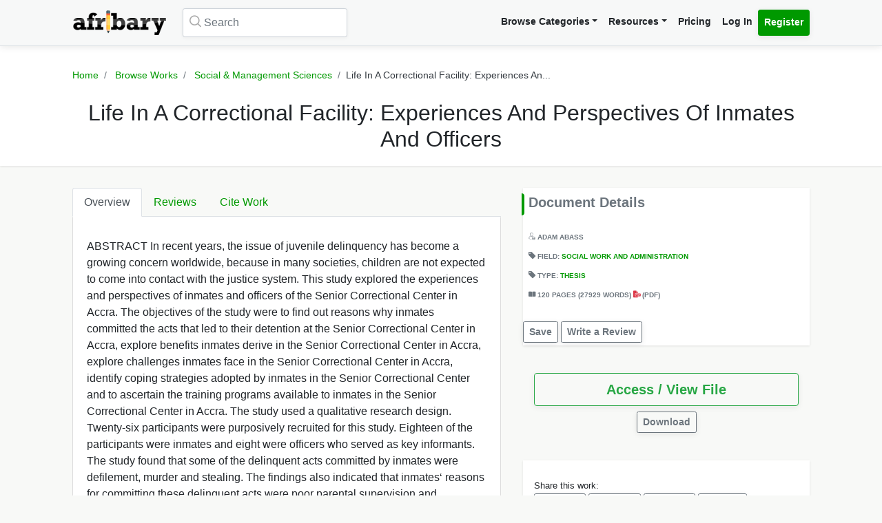

--- FILE ---
content_type: text/html; charset=utf-8
request_url: https://www.google.com/recaptcha/api2/aframe
body_size: 267
content:
<!DOCTYPE HTML><html><head><meta http-equiv="content-type" content="text/html; charset=UTF-8"></head><body><script nonce="FUrZDQStVMXOgiaqa-c3Yg">/** Anti-fraud and anti-abuse applications only. See google.com/recaptcha */ try{var clients={'sodar':'https://pagead2.googlesyndication.com/pagead/sodar?'};window.addEventListener("message",function(a){try{if(a.source===window.parent){var b=JSON.parse(a.data);var c=clients[b['id']];if(c){var d=document.createElement('img');d.src=c+b['params']+'&rc='+(localStorage.getItem("rc::a")?sessionStorage.getItem("rc::b"):"");window.document.body.appendChild(d);sessionStorage.setItem("rc::e",parseInt(sessionStorage.getItem("rc::e")||0)+1);localStorage.setItem("rc::h",'1769205384801');}}}catch(b){}});window.parent.postMessage("_grecaptcha_ready", "*");}catch(b){}</script></body></html>